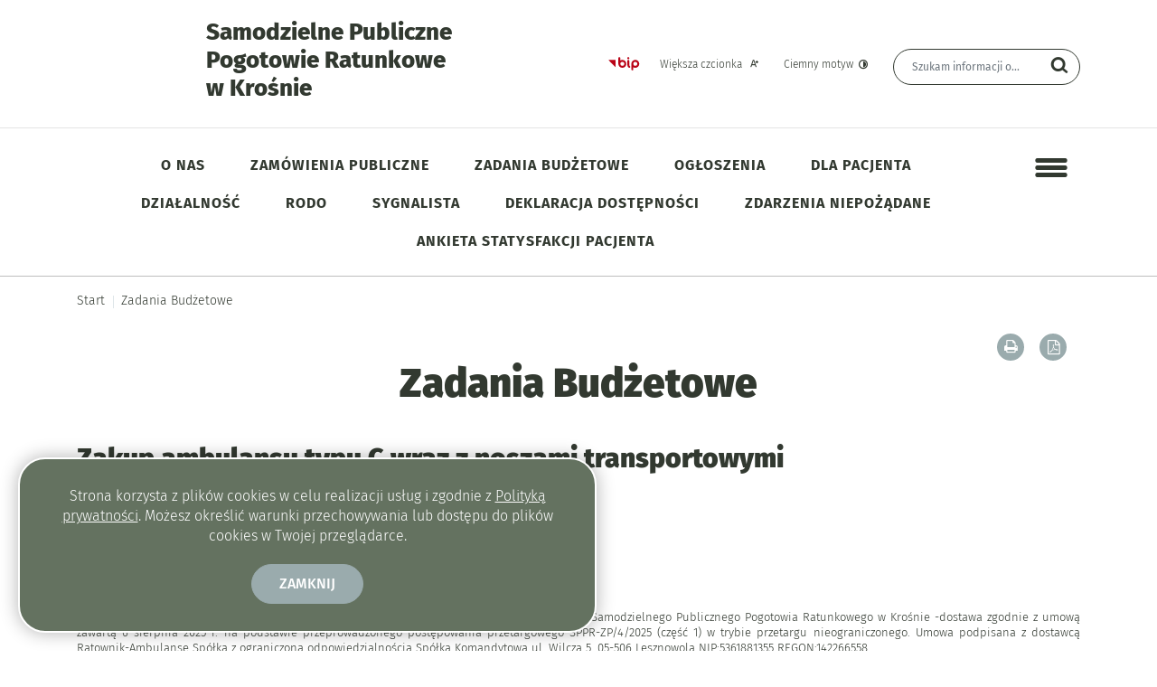

--- FILE ---
content_type: text/html; charset=utf-8
request_url: https://999krosno.pl/index.php?c=page&id=81&v=1709031010
body_size: 13547
content:
<!DOCTYPE html>
<html lang="pl">
<!--[if lte IE 8]>
<script>
    window.location = "https://999krosno.pl/template_24/ie8.php";
</script>
<![endif]-->
<head>
<title>Zadania Budżetowe - Pogotowie Ratunkowe Krosno</title>
<meta name="description" content="Pogotowie Ratunkowe w Krośnie" />
<meta name="author" content="Widzialni CMS" />
<meta name="revisit-after" content="3 days" />
<meta name="robots" content="all" />
<meta name="robots" content="index, follow" />
<meta charset="UTF-8" />
<meta name="viewport" content="width=device-width, initial-scale=1, user-scalable=yes">
  <meta property="og:url" content="https://999krosno.pl/index.php?c=page&id=81&v=1768372949" />
  <meta property="og:type" content="article" />
  <meta property="og:title" content="Zadania Budżetowe - Samodzielne Publiczne Pogotowie Ratunkowe w Krośnie" />
  <meta property="og:description" content="" />
    

<script src="https://999krosno.pl/template_24/js/vendor/jquery.min.js"></script>
<script src="https://999krosno.pl/template_24/js/vendor/jquery.easing.min.js"></script>
<script src="https://999krosno.pl/template_24/js/vendor/jquery.mousewheel.js"></script>
<script src="https://999krosno.pl/template_24/js/vendor/jquery.fancybox.js"></script>
<script src="https://999krosno.pl/template_24/js/vendor/bootstrap.min.js"></script>
<script src="https://999krosno.pl/template_24/js/vendor/bootstrap-submenu.js"></script>
<script src="https://999krosno.pl/template_24/js/vendor/owl.carousel.min.js"></script>
<script src="https://999krosno.pl/template_24/js/vendor/what-input.min.js"></script>

	<script src="https://999krosno.pl/template_24/js/core.js"></script>
		<script src="https://999krosno.pl/template_24/js/addition.js"></script>
		<link rel="stylesheet" type="text/css" href="https://999krosno.pl/template_24/css/style.css"/>
		<link rel="stylesheet" type="text/css" href="https://999krosno.pl/template_24/css/socials.css"/>
		<link rel="stylesheet" type="text/css" href="https://999krosno.pl/template_24/css/addition.css"/>
	<link rel="stylesheet" type="text/css" href="https://999krosno.pl/template_24/css/socials.css"/>

<link rel="apple-touch-icon" sizes="57x57" href="https://999krosno.pl/template_24/images/favicon/apple-icon-57x57.png">
<link rel="apple-touch-icon" sizes="60x60" href="https://999krosno.pl/template_24/images/favicon/apple-icon-60x60.png">
<link rel="apple-touch-icon" sizes="72x72" href="https://999krosno.pl/template_24/images/favicon/apple-icon-72x72.png">
<link rel="apple-touch-icon" sizes="76x76" href="https://999krosno.pl/template_24/images/favicon/apple-icon-76x76.png">
<link rel="apple-touch-icon" sizes="114x114" href="https://999krosno.pl/template_24/images/favicon/apple-icon-114x114.png">
<link rel="apple-touch-icon" sizes="120x120" href="https://999krosno.pl/template_24/images/favicon/apple-icon-120x120.png">
<link rel="apple-touch-icon" sizes="144x144" href="https://999krosno.pl/template_24/images/favicon/apple-icon-144x144.png">
<link rel="apple-touch-icon" sizes="152x152" href="https://999krosno.pl/template_24/images/favicon/apple-icon-152x152.png">
<link rel="apple-touch-icon" sizes="180x180" href="https://999krosno.pl/template_24/images/favicon/apple-icon-180x180.png">
<link rel="icon" type="image/png" sizes="192x192"  href="https://999krosno.pl/template_24/images/favicon/android-icon-192x192.png">
<link rel="icon" type="image/png" sizes="32x32" href="https://999krosno.pl/template_24/images/favicon/favicon-32x32.png">
<link rel="icon" type="image/png" sizes="96x96" href="https://999krosno.pl/template_24/images/favicon/favicon-96x96.png">
<link rel="icon" type="image/png" sizes="16x16" href="https://999krosno.pl/template_24/images/favicon/favicon-16x16.png">
<link rel="manifest" href="https://999krosno.pl/template_24/images/favicon/manifest.json">
<meta name="msapplication-TileColor" content="#ffffff">
<meta name="msapplication-TileImage" content="https://999krosno.pl/template_24/images/favicon/ms-icon-144x144.png">
<meta name="theme-color" content="#ffffff">

<script>
  var texts = {
			prevSlide: 'Poprzedni slajd',
			nextSlide: 'Następny slajd',
			newer: 'newer',
			older: 'older',		
			articles: 'Artykuły',	
			showSlide: 'Pokaż slajd',        
			searchQuery: 'Szukam informacji o...',
			image: 'Obraz',
			enlargeImage: 'Powiększ obraz',
			closeGallery: 'Zamknij powiększenie',
			prevGallery: 'Poprzedni obraz',
			nextGallery: 'Następny obraz',
			expand: 'rozwiń',
			collapse: 'zwiń',
			pause: 'Wstrzymaj',
			play: 'Wznów',	
			paginationText: 'Slajd numer ',	
			errorIncorrectEmail: 'Nieprawidłowy adres e-mail',
			errorFirstname: 'Wpisz swoje imię',
			errorLastname: 'Wpisz swoje nazwisko',		
			errorFirstLastname: 'Wpisz imię i nazwisko',	
			errorCaptcha: 'Wpisz wynik działania',
			errorContent: 'Wpisz treść pytania',
			errorAgree: 'Musisz wyrazić zgodę na przetwarzanie danych osobowych',
			searchQuery: 'Szukam informacji o...',
			siteMap: 'Mapa strony',
		},
		settings = {
			overlayColor: '#fff',
			pathTemplate: 'https://999krosno.pl/template_24',
			showPopup: 0,
    	popupWidth: 640,
    	popupHeight: 0,
    	popupBackground: '',
			search: 0,		
			templateDir: 'template_24',					
		}
</script>
	</head>
<body class="page-page"><ul class="skip-links list-unstyled">
  <li><a href="#main-menu" class="inner">Przejdź do menu głównego</a></li>
  <li><a href="#content-main" class="inner">Przejdź do treści</a></li>
  <li><a href="#search-input" class="inner">Przejdź do wyszukiwarki</a></li>
  <li><a href="mapa-strony">Mapa strony</a></li>
</ul><div class="cookies-msg-wrapper">
	<div class="cookies-msg">
		<p>Strona korzysta z plików <span lang="en">cookies</span> w celu realizacji usług i zgodnie z <a href="">Polityką prywatności</a>. Możesz określić warunki przechowywania lub dostępu do plików <span lang="en">cookies</span> w Twojej przeglądarce. <span class="cookie-close-wrapper"><a href="#" class="cookie-close">Zamknij</span></a></p>
	</div>
</div>
<div class="main-page" tabindex="-1">
	<div class="courtain"></div>
	<div class="top-wrapper">
		<div class="header-wrapper">
		<header class="header">
	<section class="search-section">
		<div class="container">
			<div class="row h-100">
				<div class="col-sm-12 col-md-6">
					<div class="row h-100">
						<div class="col-12 col-sm-3 my-auto">
							<div class="pagename-logo"><a href="strona-glowna" title="Strona główna"><p><img src="https://999krosno.pl/container/logo-sppr/Logo-Pogotowie-Ratunkowe.png" alt="" /></p></a></div>
						</div>
						<div class=" col-12 col-sm-8 my-auto">
							<h1>Samodzielne Publiczne Pogotowie Ratunkowe<span class="br"></span> w Krośnie<span class="sr-only"> - Zadania Budżetowe</span></h1>
						</div>
					</div>
				</div>
				<div class="col-sm-12 col-md-6 my-auto">
					<div class="row">
						<section class="col-sm-12 col-md-7 tools-section">
							<div class="tools-wrapper text-right">
								<ul class="list-inline">
														
											<li class="list-inline-item bip-wrapper">
												<a href="https://999krosno.bip.gov.pl/home/index" target="_blank">
													<svg xmlns="http://www.w3.org/2000/svg" width="47.938" height="20.5" viewBox="0 0 49 20.5">
  <path d="M515.632,18.257L526.8,29.6V18.257h-11.17Zm41.78-.007a6.144,6.144,0,0,0-6.139,6.137V32.96a1.5,1.5,0,1,0,3,0V29.635a6.065,6.065,0,0,0,3.141.893,6.139,6.139,0,0,0,0-12.278m0,9.278a3.14,3.14,0,1,1,3.141-3.141,3.143,3.143,0,0,1-3.141,3.141m-20.1-9.271a6.078,6.078,0,0,0-3.142.893V15.456a1.5,1.5,0,0,0-3,0V24.4s0,0.006,0,.01a6.139,6.139,0,1,0,6.137-6.15m0,9.28a3.14,3.14,0,1,1,3.141-3.14,3.145,3.145,0,0,1-3.141,3.14m11.538,0.152c-0.2-.1-0.815-0.411-0.815-2.794V19.768a1.5,1.5,0,1,0-3,0v5.127c0,1.816.255,4.36,2.463,5.475a1.5,1.5,0,0,0,1.349-2.681m-2.313-10.428a1.65,1.65,0,1,0-1.649-1.647,1.648,1.648,0,0,0,1.649,1.647" transform="translate(-515.625 -13.969)"/>
</svg>													<span class="sr-only">Strona główna - Biuletyn Informacji Publicznej</span>
												</a>
											</li>
																			
									<li class="list-inline-item font-default">
										<a href="czcionka,1">
											<span>Większa czcionka</span>							
											<i class="icon-font-bigger-1 icon" aria-hidden="true"></i>
										</a>
									</li>
																		<li class="list-inline-item contrast-link">
										<a href="kontrast,1">
											<span>Ciemny motyw</span>
											<i class="icon-contrast icon" aria-hidden="true"></i>
										</a>
									</li>
								</ul>
							</div>		
						</section>

						<div class="col-sm-12 col-md-5 search-wrapper">
							<form method="GET" action="index.php" class="top-search-form" role="search">
								<h2 class="sr-only">Wyszukiwarka</h2>
								<input type="hidden" name="c" value="search" />
								<label for="search-input" class="sr-only">Wyszukiwana fraza</label>
								<input type="text" id="search-input" class="search-input form-control" placeholder="Szukam informacji o..." name="kword" size="24" value="" />
								<button type="submit" name="search" class="search-btn">
									<i class="icon-search icon" aria-hidden="true"></i>
									<span class="sr-only">Szukaj</span>
								</button>
							</form>			
						</div>
					</div>
				</div>				
			</div>
		</div>
	</section>
</header>	<section class="menu-top-wrapper">
		<div class="container">
			<div class="row menu-top">
									<div class="col-12 col-lg-11" id="main-menu">
						<nav class="navbar navbar-expand-lg  main-menu" tabindex="-1">
							<div class="navbar-header">
								<h2 class="sr-only">Menu główne</h2>
								<button class="navbar-toggler collapsed" aria-controls="navbar-top" aria-expanded="false" data-target="#navbar-top" data-toggle="collapse" type="button">
									<i class="icon-menu icon-top icon" aria-hidden="true"></i>
									<i class="icon-menu icon-middle icon" aria-hidden="true"></i>
									<i class="icon-menu icon-bottom icon" aria-hidden="true"></i>
									<span class="menu-name">Menu główne</span>
								</button>
							</div>
							<div id="navbar-top" class="collapse navbar-collapse">
								<ul class="mg_menu colMenu menus dropdown-0 " id="mg"><li class="dropdown dropdown-submenu first"><a href="index.php?c=page&amp;id=1" class=" dropdown-toggle toggle-1"  data-toggle="dropdown" data-submenu="" aria-haspopup="true" aria-expanded="false"><span class="title-wrapper"><span class="title">O nas</span></span><span class="caret-wrapper"><i class="icon-angle-down icon" aria-hidden="true"></i></span></a><ul class="mg_menu menus dropdown-menu dropdown-1 " aria-expanded="false"><li class="first"><a href="index.php?c=page&amp;id=11" class="" ><span class="caret-wrapper" aria-hidden="true"><i class="icon-angle-down icon" aria-hidden="true"></i></span><span class="title-wrapper"><span class="title">Historia</span></span></a></li><li class=""><a href="p,68,informacje-o-jednostce" class="" ><span class="caret-wrapper" aria-hidden="true"><i class="icon-angle-down icon" aria-hidden="true"></i></span><span class="title-wrapper"><span class="title">Informacje o jednostce</span></span></a></li><li class=""><a href="p,79,dokumenty-finansowe" class="" ><span class="caret-wrapper" aria-hidden="true"><i class="icon-angle-down icon" aria-hidden="true"></i></span><span class="title-wrapper"><span class="title">Dokumenty finansowe</span></span></a></li><li class=""><a href="p,12,struktura" class="" ><span class="caret-wrapper" aria-hidden="true"><i class="icon-angle-down icon" aria-hidden="true"></i></span><span class="title-wrapper"><span class="title">Struktura</span></span></a></li></ul></li><li class="dropdown dropdown-submenu "><a href="p,2,zamowienia-publiczne" class=" dropdown-toggle toggle-1"  data-toggle="dropdown" data-submenu="" aria-haspopup="true" aria-expanded="false"><span class="title-wrapper"><span class="title">Zamówienia Publiczne</span></span><span class="caret-wrapper"><i class="icon-angle-down icon" aria-hidden="true"></i></span></a><ul class="mg_menu menus dropdown-menu dropdown-1 " aria-expanded="false"><li class="first"><a href="p,62,plan-zamowien" class="" ><span class="caret-wrapper" aria-hidden="true"><i class="icon-angle-down icon" aria-hidden="true"></i></span><span class="title-wrapper"><span class="title">Plan zamówień</span></span></a></li><li class=""><a href="p,63,zamowienia-aktualne" class="" ><span class="caret-wrapper" aria-hidden="true"><i class="icon-angle-down icon" aria-hidden="true"></i></span><span class="title-wrapper"><span class="title">Zamówienia aktualne</span></span></a></li><li class=""><a href="p,64,zamowienia-zakonczone" class="" ><span class="caret-wrapper" aria-hidden="true"><i class="icon-angle-down icon" aria-hidden="true"></i></span><span class="title-wrapper"><span class="title">Zamówienia zakończone</span></span></a></li></ul></li><li class="last"><a href="p,81,zadania-budzetowe" class="selected" ><span class="title-wrapper"><span class="title">Zadania Budżetowe</span></span></a></li><li class="dropdown dropdown-submenu "><a href="p,3,ogloszenia" class=" dropdown-toggle toggle-1"  data-toggle="dropdown" data-submenu="" aria-haspopup="true" aria-expanded="false"><span class="title-wrapper"><span class="title">Ogłoszenia</span></span><span class="caret-wrapper"><i class="icon-angle-down icon" aria-hidden="true"></i></span></a><ul class="mg_menu menus dropdown-menu dropdown-1 " aria-expanded="false"><li class="first"><a href="p,65,ogloszenia-aktualne" class="" ><span class="caret-wrapper" aria-hidden="true"><i class="icon-angle-down icon" aria-hidden="true"></i></span><span class="title-wrapper"><span class="title">Ogłoszenia aktualne</span></span></a></li><li class=""><a href="p,66,ogloszenia-archiwalne" class="" ><span class="caret-wrapper" aria-hidden="true"><i class="icon-angle-down icon" aria-hidden="true"></i></span><span class="title-wrapper"><span class="title">Ogłoszenia archiwalne</span></span></a></li><li class=""><a href="p,100,oferty-pracy" class="" ><span class="caret-wrapper" aria-hidden="true"><i class="icon-angle-down icon" aria-hidden="true"></i></span><span class="title-wrapper"><span class="title">Oferty pracy</span></span></a></li></ul></li><li class="dropdown dropdown-submenu "><a href="p,4,dla-pacjenta" class=" dropdown-toggle toggle-1"  data-toggle="dropdown" data-submenu="" aria-haspopup="true" aria-expanded="false"><span class="title-wrapper"><span class="title">Dla Pacjenta</span></span><span class="caret-wrapper"><i class="icon-angle-down icon" aria-hidden="true"></i></span></a><ul class="mg_menu menus dropdown-menu dropdown-1 " aria-expanded="false"><li class="first"><a href="p,85,dzialalnosc" class="" ><span class="caret-wrapper" aria-hidden="true"><i class="icon-angle-down icon" aria-hidden="true"></i></span><span class="title-wrapper"><span class="title">Działalność</span></span></a></li><li class=""><a href="p,84,dzalalnosc" class="" ><span class="caret-wrapper" aria-hidden="true"><i class="icon-angle-down icon" aria-hidden="true"></i></span><span class="title-wrapper"><span class="title">DZAŁALNOŚĆ</span></span></a></li><li class=""><a href="p,86,dokumentacja-medyczna" class="" ><span class="caret-wrapper" aria-hidden="true"><i class="icon-angle-down icon" aria-hidden="true"></i></span><span class="title-wrapper"><span class="title">Dokumentacja medyczna</span></span></a></li><li class=""><a href="p,87,oplata-za-udostepnienie-dok-medycznej" class="" ><span class="caret-wrapper" aria-hidden="true"><i class="icon-angle-down icon" aria-hidden="true"></i></span><span class="title-wrapper"><span class="title">Opłata za udostępnienie dok. medycznej</span></span></a></li><li class=""><a href="p,88,oplaty-za-uslugi-medyczne-odplatne" class="" ><span class="caret-wrapper" aria-hidden="true"><i class="icon-angle-down icon" aria-hidden="true"></i></span><span class="title-wrapper"><span class="title">Opłaty za usługi medyczne odpłatne</span></span></a></li><li class=""><a href="p,93,biuro-rzecznika-praw-pacjenta-infolinia" class="" ><span class="caret-wrapper" aria-hidden="true"><i class="icon-angle-down icon" aria-hidden="true"></i></span><span class="title-wrapper"><span class="title">Biuro Rzecznika Praw Pacjenta - infolinia</span></span></a></li><li class=""><a href="p,94,nfz-skargi-i-wnioski" class="" ><span class="caret-wrapper" aria-hidden="true"><i class="icon-angle-down icon" aria-hidden="true"></i></span><span class="title-wrapper"><span class="title">NFZ - skargi i wnioski</span></span></a></li><li class=""><a href="p,95,prawa-pacjenta" class="" ><span class="caret-wrapper" aria-hidden="true"><i class="icon-angle-down icon" aria-hidden="true"></i></span><span class="title-wrapper"><span class="title">Prawa pacjenta</span></span></a></li><li class=""><a href="p,96,tryb-skladania-skarg-i-wnioskow" class="" ><span class="caret-wrapper" aria-hidden="true"><i class="icon-angle-down icon" aria-hidden="true"></i></span><span class="title-wrapper"><span class="title">Tryb składania skarg i wniosków </span></span></a></li><li class=""><a href="p,101,standardy-ochrony-maloletnich-wersja-skrocona-przeznaczona-dla-maloletnich" class="" ><span class="caret-wrapper" aria-hidden="true"><i class="icon-angle-down icon" aria-hidden="true"></i></span><span class="title-wrapper"><span class="title">Standardy ochrony małoletnich - wersja skrócona przeznaczona dla małoletnich</span></span></a></li><li class=""><a href="p,89,udogodnienia-dla-osob-niepelnosprawnych" class="" ><span class="caret-wrapper" aria-hidden="true"><i class="icon-angle-down icon" aria-hidden="true"></i></span><span class="title-wrapper"><span class="title">Udogodnienia dla osób niepełnosprawnych</span></span></a></li><li class=""><a href="p,90,swiadczenia-nisoz" class="" ><span class="caret-wrapper" aria-hidden="true"><i class="icon-angle-down icon" aria-hidden="true"></i></span><span class="title-wrapper"><span class="title">Świadczenia NiŚOZ</span></span></a></li><li class=""><a href="p,92,numery-telefonow-alarmowych" class="" ><span class="caret-wrapper" aria-hidden="true"><i class="icon-angle-down icon" aria-hidden="true"></i></span><span class="title-wrapper"><span class="title">Numery telefonów alarmowych</span></span></a></li><li class=""><a href="p,105,ankieta-badania-pacjenta-i-o-swiadczeniach-zdrowotnych" class="" ><span class="caret-wrapper" aria-hidden="true"><i class="icon-angle-down icon" aria-hidden="true"></i></span><span class="title-wrapper"><span class="title">Ankieta badania Pacjenta  / i - o świadczeniach zdrowotnych</span></span></a></li></ul></li><li class="dropdown dropdown-submenu "><a href="p,10,dzialalnosc" class=" dropdown-toggle toggle-1"  data-toggle="dropdown" data-submenu="" aria-haspopup="true" aria-expanded="false"><span class="title-wrapper"><span class="title">Działalność</span></span><span class="caret-wrapper"><i class="icon-angle-down icon" aria-hidden="true"></i></span></a><ul class="mg_menu menus dropdown-menu dropdown-1 " aria-expanded="false"><li class="first"><a href="p,97,transport-sanitarny" class="" ><span class="caret-wrapper" aria-hidden="true"><i class="icon-angle-down icon" aria-hidden="true"></i></span><span class="title-wrapper"><span class="title">Transport sanitarny</span></span></a></li><li class=""><a href="p,98,zabezpieczenie-medyczne-imprez" class="" ><span class="caret-wrapper" aria-hidden="true"><i class="icon-angle-down icon" aria-hidden="true"></i></span><span class="title-wrapper"><span class="title">Zabezpieczenie medyczne imprez</span></span></a></li><li class=""><a href="p,99,opinie-dot-imprez-masowych" class="" ><span class="caret-wrapper" aria-hidden="true"><i class="icon-angle-down icon" aria-hidden="true"></i></span><span class="title-wrapper"><span class="title">Opinie dot. imprez masowych</span></span></a></li><li class=""><a href="p,91,ratownictwo-medyczne" class="" ><span class="caret-wrapper" aria-hidden="true"><i class="icon-angle-down icon" aria-hidden="true"></i></span><span class="title-wrapper"><span class="title">Ratownictwo medyczne</span></span></a></li></ul></li><li class=""><a href="p,69,rodo" class="" ><span class="title-wrapper"><span class="title">RODO</span></span></a></li><li class=""><a href="p,102,sygnalista" class="" ><span class="title-wrapper"><span class="title">Sygnalista</span></span></a></li><li class=""><a href="p,82,deklaracja-dostepnosci" class="" ><span class="title-wrapper"><span class="title">Deklaracja dostępności</span></span></a></li><li class=""><a href="p,104,zdarzenia-niepozadane" class="" ><span class="title-wrapper"><span class="title">Zdarzenia niepożądane</span></span></a></li><li class=""><a href="p,106,ankieta-statysfakcji-pacjenta" class="" ><span class="title-wrapper"><span class="title">Ankieta statysfakcji pacjenta</span></span></a></li></ul>							</div>
						</nav>
					</div>
													<div class="col-12 col-lg-1" id="additional-menu">
						<div class="menu-open-wrapper">
							<button class="navbar-toggler collapsed btn-menu-open" aria-expanded="false">
								<i class="icon-menu icon-top icon" aria-hidden="true"></i>
								<i class="icon-menu icon-middle icon" aria-hidden="true"></i>
								<i class="icon-menu icon-bottom icon" aria-hidden="true"></i>
								<span class="menu-name">Menu dodatkowe</span>
							</button>
						</div>
					</div>
							</div>
		</div>
	</section>


			<div class="menu-wrapper" tabindex="-1" aria-hidden="true">
			<div class="text-right close-wrapper">
				<button class="btn-menu-close">
					<span class="icon-close icon" aria-hidden="true"></span>
					<span class="title">Zamknij</span>
					<span class="sr-only">Menu</span>
				</button>
			</div>
			<nav class="navbar main-menu">
				<h2 class="sr-only">Menu dodatkowe</h2>
				<ul class="md_menu colMenu menus dropdown-0 " id="md"><li class="first"><a href="p,80,podziekowania" class="" ><span class="title-wrapper"><span class="title">Podziękowania</span></span></a></li><li class=""><a href="p,72,dzien-ratownictwa-medycznego-2015" class="" ><span class="title-wrapper"><span class="title">Dzień Ratownictwa Medycznego 2015</span></span></a></li><li class=""><a href="p,71,rysunki-naszych-najmlodszych-gosci" class="" ><span class="title-wrapper"><span class="title">Rysunki naszych najmłodszych gości.</span></span></a></li><li class=""><a href="p,74,wycieczka-do-budapesztu-2017" class="" ><span class="title-wrapper"><span class="title">Wycieczka do Budapesztu 2017</span></span></a></li><li class=""><a href="p,77,mistrzostwa-ratownictwa-medycznego-2017" class="" ><span class="title-wrapper"><span class="title">Mistrzostwa Ratownictwa Medycznego 2017</span></span></a></li><li class=""><a href="p,78,wycieczka-do-pragi-2018" class="" ><span class="title-wrapper"><span class="title">Wycieczka do Pragi 2018</span></span></a></li><li class=""><a href="p,75,galeria-radiolacznosci-sppr" class="" ><span class="title-wrapper"><span class="title">Galeria Radiołączności SPPR</span></span></a></li><li class=""><a href="p,76,festiwal-nauki-i-techniki-w-mechaniku" class="" ><span class="title-wrapper"><span class="title">Festiwal Nauki i Techniki w &quot;Mechaniku&quot;</span></span></a></li></ul>			</nav>
		</div>
			</div>
		
		<div class="path ">
  <div class="container">
    <div class="row">			
      <nav class="col" aria-label="Jesteś tutaj">
        <ol class="list-inline">
          <li class="list-inline-item"><a href="index.php">Start</a></li><li class="list-inline-item"><a href="p,81,zadania-budzetowe">Zadania Budżetowe</a></li>        </ol>
      </nav>			
    </div>
  </div>
</div>			<div class="container content-wrapper">
								<div class="row">			
					<div class="col">
						<main class="content-main skip-main" tabindex="-1" id="content-main">
							<h2>Zadania Budżetowe</h2>

  <div class="printers-wrapper">
    <ul class="list-inline">
      <li class="list-inline-item"><a href="/index.php?c=page&amp;id=81&amp;print=1" target="_blank"><i class="icon-print-1 icon" aria-hidden="true"></i><span class="sr-only">Drukuj zawartość bieżącej strony</span></a></li>
      <li class="list-inline-item"><a href="/index.php?c=page&amp;id=81&amp;pdf=1" target="_blank"><i class="icon-file-pdf-1 icon" aria-hidden="true"></i><span class="sr-only">Zapisz tekst bieżącej strony do PDF</span></a></li>
    </ul>
  </div>


    <section class="article-wrapper">
      <h3 class="sr-only">Artykuły</h3>
      <ul class="list-unstyled">
                  <li>
            <article class="article no-photo">
                                          <div class="row eq-height">
                                <div class="col-sm-12 lead-text no-photo">
                  <h4 class=" no-photo">
                    <a href="index.php?c=article&amp;id=240" >
                      <span class="title">Zakup ambulansu typu C wraz z noszami transportowymi</span>
                                          </a>
                    <span class="line-separator" aria-hidden="true">
                    </span>
                  </h4>
                                      <p class="article-date">
                      <span class="title">14 <span class="dateMonth date-month">października</span> <span class="date-year">2025</span></span>
                    </p>
                                    <div class="lead-main-text main-text">
                    <p><img src="https://999krosno.pl/container/./Dotacja-1760695986.jpg" alt="" /></p>
<p><img style="display: block; margin-left: auto; margin-right: auto;" src="https://999krosno.pl/container/./Jaslo-1760696240.jpg" alt="" /></p>
<p><img src="https://999krosno.pl/container/./Dotacja-1-1760696107.jpg" alt="" /></p>
<p style="line-height: 100%; margin-bottom: 0cm;" align="justify"><span style="font-size: small;">Zakup ambulansu wraz z noszami dla potrzeb Zespołu Państwowego Ratownictwa Medycznego Samodzielnego Publicznego Pogotowia Ratunkowego w Krośnie -dostawa zgodnie z umową zawartą 6 sierpnia 2025 r. na podstawie przeprowadzonego postępowania przetargowego SPPR-ZP/4/2025 (część 1) w trybie przetargu nieograniczonego. Umowa podpisana z dostawcą Ratownik-Ambulanse Spółka z ograniczoną odpowiedzialnością Spółka Komandytowa ul. Wilcza 5, 05-506 Lesznowola NIP:5361881355 REGON:142266558.</span></p>
<p style="line-height: 100%; margin-bottom: 0cm;" align="justify"> </p>
<p style="line-height: 100%; margin-bottom: 0cm;" align="justify"><span style="font-size: small;">Źródła finansowania:</span></p>
<ul>
<li>
<p style="line-height: 100%; margin-bottom: 0cm;" align="justify"><span style="font-size: small;">dotacja z budżetu Wojewody Podkarpackiego przyznanej Powiatowi Krośnieńskiemu zgodnie z decyzją Wojewody Podkarpackiego z dnia 23 września 2025 r. znak 85/18.3122.2.225.2025.ZW oraz Uchwałą nr 242/2025 Zarządu Powiatu Krośnieńskiego z dnia 25 września 2025 r. w sprawie zmiany Uchwały Budżetowej na 2025 r. pn. zadanie „Dofinansowanie zakupu ambulansu wraz z noszami dla potrzeb Zespołu Państwowego Ratownictwa Medycznego Samodzielnego Publicznego Pogotowia Ratunkowego w Krośnie” na podstawie zawartej umowy z Powiatem Krośnieńskim Nr I.183-SP/2025 w dniu 26 września 2025 r. w kwocie 150 000,00 zł,</span></p>
</li>
<li>
<p style="line-height: 100%; margin-bottom: 0cm;" align="justify"><span style="font-size: small;">dotacja z budżetu Powiatu Krośnieńskiego zgodnie z Uchwałą XVI/116/2025 Rady Powiatu Krośnieńskiego z dnia 21 sierpnia 2025 r. w sprawie zmiany Uchwały budżetowej na 2025 r. i Uchwały nr 226/2025 Zarządu Powiatu Krośnieńskiego z dnia 21 sierpnia 2025 r. w sprawie określenia szczegółowego planu dochodów i wydatków pn. zadanie „Dofinansowanie ze środków własnych powiatu zakupu ambulansu wraz z noszami dla potrzeb Zespołu Państwowego Ratownictwa Medycznego SPPR w Krośnie” na podstawie zawartej umowy z Powiatem Krośnieńskim Nr I.172-SP/2025 w dniu 3 września 2025 r. w kwocie 100 000,00 zł,</span></p>
</li>
<li>
<p style="line-height: 100%; margin-bottom: 0cm;" align="justify"><span style="font-size: small;">dotacja z budżetu Powiatu Jasielskiego zgodnie z Uchwałą Nr XIII/145/2025 Rady Powiatu w Jaśle z dnia 17 marca 2025 r. w sprawie zmiany uchwały budżetowej Powiatu Jasielskiego na 2025 r. oraz Uchwały Nr XIII/136/2025 Rady Powiatu w Jaśle z dnia 17 marca 2025 r. w sprawie udzielenia dotacji celowej Samodzielnemu Publicznemu Pogotowiu Ratunkowemu w Krośnie pn. zadanie „Dofinansowanie zakupu ambulansu sanitarnego wraz z noszami dla Zespołu Państwowego Ratownictwa Medycznego SPPR w Krośnie stacjonującego na terenie Powiatu Jasielskiego” na podstawie zawartej umowy z Powiatem Jasielskim Umowa o udzielenie dotacji w dniu 24 marca 2025 r. w kwocie 50 000,00 zł,</span></p>
</li>
<li>
<p style="line-height: 100%; margin-bottom: 0cm;" align="justify"><span style="font-size: small;">dotacja z budżetu Miasta Jasła zgodnie z Uchwałą Nr XIX/207/2025 Rady Miasta Jasła z dnia 14 lipca 2025 r. w sprawie udzielenia dotacji Samodzielnemu Publicznemu Pogotowiu Ratunkowemu w Krośnie pn. zadanie „Dofinansowanie zakupu ambulansu wraz z noszami dla Zespołu Państwowego Ratownictwa Medycznego Samodzielnego Publicznego Pogotowia Ratunkowego w Krośnie -Podstacja Jasło” na podstawie zawartej umowy z Miastem Jasło Nr WP.8030.2.2025 w dniu 21 lipca 2025 r. w kwocie 50 000,00 zł, płatność w kwocie 50 000,00 zł z dotacji celowej Miasta Jasła,</span></p>
</li>
<li>
<p style="line-height: 100%; margin-bottom: 0cm;" align="justify"><span style="font-size: small;">dotacja z budżetu Gminy Jasło zgodnie z Uchwałą XVII/175/2025 z dnia 22 maja 2025 r. w sprawie udzielenia dotacji celowej Samodzielnemu Publicznemu Pogotowiu Ratunkowemu w Krośnie pn. zadanie „Dofinansowanie kosztów zakupu ambulansu wraz z wyposażeniem dla potrzeb Zespołu Państwowego Ratownictwa Medycznego Samodzielnego Publicznego Pogotowia Ratunkowego w Krośnie” na podstawie zawartej umowy z Gminą Jasło Nr USC.8023.1.2025 w dniu 5 czerwca 2025 r. w kwocie 24 093,00 zł,</span></p>
</li>
<li>
<p style="line-height: 100%; margin-bottom: 0cm;" align="justify"><span style="font-size: small;">dotacja z budżetu Gminy Brzyska zgodnie z Uchwałą Nr X/72/2025 z dnia 18 marca 2025 r. w sprawie zmian do budżetu gminy na 2025 r. pn. zadanie „Dofinansowanie kosztów zakupu ambulansu wraz z wyposażeniem dla potrzeb Zespołu Państwowego Ratownictwa Medycznego Samodzielnego Publicznego Pogotowia Ratunkowego w Krośnie” na podstawie zawartej umowy z Gminą Brzyska Nr 83/2025 w dniu 31 marca 2025 r. w kwocie 20 000,00 zł,</span></p>
</li>
<li>
<p style="line-height: 100%; margin-bottom: 0cm;" align="justify"><span style="font-size: small;">dotacja z budżetu Gminy Dębowiec zgodnie z Uchwałą Rady Gminy Dębowiec nr XVI/102/2025 z dnia 21 maja 2025 r. zmieniającej Uchwałę budżetową na 2025 rok Gminy Dębowiec pn. zadanie „Dofinansowanie kosztów zakupu ambulansu wraz z noszami dla potrzeb Zespołu Państwowego Ratownictwa Medycznego Samodzielnego Publicznego Pogotowia Ratunkowego w Krośnie” na podstawie zawartej umowy Nr USC.2151.18.2025 w dniu 22 maja 2025 r. w kwocie 15 000,00 zł,</span></p>
</li>
<li>
<p style="line-height: 100%; margin-bottom: 0cm;" align="justify"><span style="font-size: small;">dotacja z budżetu Gminy Kołaczyce zgodnie z Uchwałą Rady Miejskiej w Kołaczycach Nr XVI/89/2025 z dnia 30 kwietnia 2025 r. w sprawie udzielenia dotacji celowej Samodzielnemu Publicznemu Pogotowiu Ratunkowemu w Krośnie pn. zadanie „Dofinansowanie kosztów zakupu ambulansu dla Samodzielnego Publicznego Pogotowia Ratunkowego w Krośnie” na podstawie zawartej umowy Nr OŚS.8031.3.2025 w dniu 14 lipca 2025 r. w kwocie 13 000,00 zł,</span></p>
</li>
<li>
<p style="line-height: 100%; margin-bottom: 0cm;" align="justify"><span style="font-size: small;">dotacja z budżetu Gminy Krempna zgodnie z Uchwałą Rady Gminy XII/101/2025 z dnia 29 kwietnia 2025 r. w sprawie udzielenia dotacji celowej Samodzielnemu Publicznemu Pogotowiu Ratunkowemu w Krośnie pn. zadanie „Dofinansowanie kosztów zakupu ambulansu dla potrzeb Zespołu Ratownictwa Medycznego Samodzielnego Publicznego Pogotowia Ratunkowego w Krośnie stacjonującego na terenie Powiatu Jasielskiego” na podstawie zawartej umowy Nr BF.032.28.2025 w dniu 05 maj 2025 r. w kwocie 2 700,00 zł,</span></p>
</li>
<li>
<p style="line-height: 100%; margin-bottom: 0cm;" align="justify"><span style="font-size: small;">dotacja z budżetu Gminy Nowy Żmigród zgodnie z Uchwałą Rady Gminy XX/108/2025 z dnia 25 lipca 2025 r. w sprawie udzielenia dotacji celowej Samodzielnemu Publicznemu Pogotowiu Ratunkowemu w Krośnie pn. zadanie „Zakup ambulansu wraz z noszami dla potrzeb Zespołu Państwowego ratownictwa Medycznego Samodzielnego Publicznego Pogotowia Ratunkowego w Krośnie stacjonującego na terenie Powiatu Jasielskiego” na podstawie zawartej umowy o udzielenie dotacji w dniu 05 sierpnia 2025 r. w kwocie 13 500,00 zł,</span></p>
</li>
<li>
<p style="line-height: 100%; margin-bottom: 0cm;" align="justify"><span style="font-size: small;">dotacja z budżetu Gminy Osiek Jasielski zgodnie z Uchwałą Rady Gminy Osiek Jasielski Nr XVII/115/2025 z dnia 16 kwietnia 2025 w sprawie zmiany uchwały Nr XIII/86/2024 Rady Gminy Osiek Jasielski z dnia 30 grudnia 2024 r. w sprawie budżetu Gminy Osiek Jasielski na rok 2025, pn. zadanie „Dofinansowanie kosztów zakupu ambulansu wraz z wyposażeniem dla potrzeb Zespołu Państwowego Ratownictwa Medycznego Samodzielnego Publicznego Pogotowia Ratunkowego w Krośnie” na podstawie zawartej umowy o udzielenie dotacji celowej w dniu 25 kwietnia 2025 r. w kwocie 7 926,00 zł,</span></p>
</li>
<li>
<p style="line-height: 100%; margin-bottom: 0cm;" align="justify"><span style="font-size: small;">dotacja z budżetu Gminy Skołyszyn zgodnie z Uchwałą Nr XVII/168/25 Rady Gminy Skołyszyn z dnia 8 maja 2025 r. w sprawie zmian w uchwale budżetowej Gminy Skołyszyn na 2025 r. pn. zadanie „Zakup ambulansu wraz z noszami dla potrzeb Zespołu Państwowego Ratownictwa Medycznego Samodzielnego Publicznego Pogotowia Ratunkowego w Krośnie stacjonującego na terenie Powiatu Jasielskiego” na podstawie zawartej umowy Nr 254/2025 w dniu 02 czerwca 2025 r. w kwocie 18 300,00 zł,</span></p>
</li>
<li>
<p style="line-height: 100%; margin-bottom: 0cm;" align="justify"><span style="font-size: small;">dotacja z budżetu Gminy Tarnowiec zgodnie z Uchwałą Nr XIV/100/2025 Rady Gminy Tarnowiec z dnia 29 kwietnia 2025 r. pn. zadanie „Dofinansowanie kosztów zakupu ambulansu z wyposażeniem dla potrzeb Zespołu Państwowego Ratownictwa Medycznego Samodzielnego Publicznego Pogotowia Ratunkowego w Krośnie” na podstawie zawartej umowy 144/2025 w dniu 12 czerwca 2025 r. w kwocie 13 800,00 zł,</span></p>
</li>
<li>
<p style="line-height: 100%; margin-bottom: 0cm;" align="justify"><span style="font-size: small;">środki własne Samodzielnego Publicznego Pogotowia Ratunkowego w Krośnie w kwocie 188 937,61 zł.</span></p>
</li>
</ul>                  </div>
                  <a href="index.php?c=article&amp;id=240"  class="more" tabindex="-1">
                    <span class="sr-only">Czytaj</span>
                    <span class="title">Więcej</span>
                    <span class="sr-only"> o: Zakup ambulansu typu C wraz z noszami transportowymi</span>
                  </a>
                  <div class="clearfix"></div>
                </div>
              </div>
              <div class="clearfix"></div>
            </article>
          </li>
                  <li>
            <article class="article no-photo">
                                          <div class="row eq-height">
                                <div class="col-sm-12 lead-text no-photo">
                  <h4 class=" no-photo">
                    <a href="a,200,zakup-czterech-ambulansow-klasy-c-wraz-z-wyposazeniem" >
                      <span class="title">Zakup czterech ambulansów klasy C wraz z wyposażeniem</span>
                                          </a>
                    <span class="line-separator" aria-hidden="true">
                    </span>
                  </h4>
                                      <p class="article-date">
                      <span class="title">2 <span class="dateMonth date-month">września</span> <span class="date-year">2024</span></span>
                    </p>
                                    <div class="lead-main-text main-text">
                    <p> <img src="https://999krosno.pl/container/4-karetki-2024/Info-o-finansowaniu-Krosno-2024-1727684647.jpg" alt="" /></p>
<p> </p>
<p><img src="https://999krosno.pl/container/4-karetki-2024/Info-o-finansowaniu-Krosno-2024-4-ambulanse-1-1727684648.jpg" alt="" /></p>
<p> </p>
<p><img src="https://999krosno.pl/container/4-karetki-2024/Info-o-finansowaniu-Krosno-2024-4-ambulanse-2-1727684742.jpg" alt="" /></p>
<p> </p>
<p><img src="https://999krosno.pl/container/4-karetki-2024/Info-o-finansowaniu-Krosno-2024-4-ambulanse-3-1727684646.jpg" alt="" /></p>
<p> </p>
<p><img src="https://999krosno.pl/container/4-karetki-2024/Info-o-finansowaniu-Krosno-2024-4-ambulanse-4-1727684645.jpg" alt="" /></p>
<p style="line-height: 100%; margin-bottom: 0cm;" align="center"> </p>
<p style="font-weight: normal; line-height: 115%; margin-bottom: 0cm;" align="justify"><span style="font-size: medium;">W związku z zapewnieniem mieszkańcom <span style="background: transparent;">obszaru operacyjnego Samodzielnego Publicznego Pogotowia Ratunkowego w Krośnie – </span><span style="background: transparent;">Powiatu </span><span style="background: transparent;">Krośnieńskiego</span><span style="background: transparent;">,</span> należytego zabezpieczenia medycznego w razie wypadku, urazu, porodu, nagłego zachorowania lub nagłego pogorszenia stanu zdrowia powodującego zagrożenie życia, zostały zakupione cztery ambulanse sanitarne wraz z wyposażeniem.</span></p>
<p style="font-weight: normal; line-height: 115%; margin-bottom: 0cm;" align="justify"><span style="font-size: medium;"> W ramach przeprowadzonego postępowania o udzielenie zamówienia publicznego, tryb zamówienia: przetarg nieograniczony, nr sprawy SPPR-ZP/3/2024 (część I, II, III i IV), został wyłoniony wykonawca – RATOWNIK AMBULANSE Spółka z ograniczoną odpowiedzialnością Spółka komandytowa, ul. Wilcza 5, 05-506 Lesznowola. Dostawa ambulansów sanitarnych nastąpiła zgodnie z umową z dnia 20 czerwca 2024 r. <span style="background: transparent;">Podpisano protok</span><span style="background: transparent;">oły</span><span style="background: transparent;"> zdawczo-odbiorcz</span><span style="background: transparent;">e</span><span style="background: transparent;"> z realizacji umowy z dnia </span><span style="background: transparent;">19</span> <span style="background: transparent;">sierpnia</span><span style="background: transparent;"> 202</span><span style="background: transparent;">4</span><span style="background: transparent;"> r. </span></span></p>
<p style="line-height: 115%; margin-bottom: 0cm;" align="justify"><span style="background: transparent;"> Dzięki otrzymanej</span> <span style="background: transparent;">dotacji celowej </span><span style="background: transparent;">z Funduszu Medycznego w kwocie 2 400 000,00zł (po 600 000,00 zł na każdy z czterech zakupionych ambulansów) </span><span style="background: transparent;">w związku z realizacją umowy podpisanej w dniu 13 listopada 2023 r. Nr DOI/FM/SMPL/8(48,113,114)/ZRM/2023/3832/225 na udzielenie w 2024 r. środków dotacji celowej na dofinansowanie systemu PRM w zakresie zakupu ambulansów wraz z dodatkowym wyposażeniem dla ZRM, </span><span style="background: transparent;">dotacj</span><span style="background: transparent;">i</span><span style="background: transparent;"> celow</span><span style="background: transparent;">ej</span><span style="background: transparent;"> od Powiatu Krośnieńskiego w kwocie 100 000,00 zł przyznanej Uchwałą Nr III/23/2024 Rady Powiatu Krośnieńskiego z dnia 28 czerwca 2024 roku w sprawie zmiany Uchwały budżetowej na rok 2024 i Uchwały Nr 26/2024 Zarządu Powiatu Krośnieńskiego z dnia 28 czerwca 2024 roku w sprawie określenia szczegółowego planu dochodów i wydatków pn. dofinansowanie ze środków własnych powiatu zakupu ambulansu dla potrzeb Samodzielnego Publicznego Pogotowia Ratunkowego w Krośnie, </span><span style="background: transparent;">dotacji celowej od Gminy </span><span style="background: transparent;">M.Krosno</span><span style="background: transparent;"> w kwocie </span><span style="background: transparent;">1</span><span style="background: transparent;">0</span><span style="background: transparent;">0 000,00 zł </span><span style="background: transparent;">(po 50 000,00zł na dwa ambulanse) </span><span style="background: transparent;">przyznanej Uchwałą </span><span style="background: transparent;">Nr </span><span style="background: transparent;">V</span><span style="background: transparent;">/1</span><span style="background: transparent;">10</span><span style="background: transparent;">/2</span><span style="background: transparent;">4</span><span style="background: transparent;"> Rady Miasta Krosno z dnia </span><span style="background: transparent;">30</span> <span style="background: transparent;">sierpnia</span><span style="background: transparent;"> 202</span><span style="background: transparent;">4</span><span style="background: transparent;"> r. w sprawie </span><span style="background: transparent;">zmiany </span><span style="background: transparent;">uchwały</span> <span style="background: transparent;">budżetowej na 202</span><span style="background: transparent;">4</span><span style="background: transparent;"> r. </span><span style="background: transparent;">pn. zakup ambulans</span><span style="background: transparent;">ów</span> <span style="background: transparent;">wraz z dodatkowym wyposażeniem</span><span style="background: transparent;"> dla </span><span style="background: transparent;">potrzeb </span><span style="background: transparent;">Samodzielnego Publicznego Pogotowia Ratunkowego w Krośnie</span><span style="background: transparent;">,</span><span style="background: transparent;"> dotacji celowej od Gminy Miejsce Piastowe w kwocie 10 000,00 zł </span><span style="background: transparent;">(po 2 500,00zł na każdy z czterech zakupionych ambulansów) </span><span style="background: transparent;">przyznanej Uchwał</span><span style="background: transparent;">ą</span> <span style="background: transparent;">VI</span><span style="background: transparent;">/</span><span style="background: transparent;">33</span><span style="background: transparent;">/202</span><span style="background: transparent;">4</span><span style="background: transparent;"> Rady </span><span style="background: transparent;">Gminy </span><span style="background: transparent;">Miejsce Piastowe </span><span style="background: transparent;">z dnia </span><span style="background: transparent;">10</span><span style="background: transparent;"> września 202</span><span style="background: transparent;">4</span><span style="background: transparent;"> r. w sprawie wprowadzenia zmian w budżecie Gminy Miejsce Piastowe</span><span style="background: transparent;"> na 202</span><span style="background: transparent;">4</span><span style="background: transparent;"> rok </span><span style="background: transparent;">pn. dofinansowanie zakupu ambulan</span><span style="background: transparent;">sów</span><span style="background: transparent;"> wraz z </span><span style="background: transparent;">dodatkowym wyposażeniem</span><span style="background: transparent;"> dla Zespołu Ratownictwa Medycznego SPPR w Krośnie, </span><span style="background: transparent;">dotacji celowej od Gminy Dukla w kwocie 50 000,00 zł przyznanej Uchwałą Nr VIII/29/24 Rady Miejskiej w Dukli z dnia 21 sierpnia 2024 roku w sprawie zmian w uchwale budżetowej Gminy Dukla na 2024 rok </span><span style="background: transparent;">pn. dofinansowanie kosztu zakupu ambulansu sanitarnego wraz z dodatkowym wyposażeniem dla potrzeb Zespołu Ratownictwa Medycznego SPPR w Krośnie – Podstacja w Dukli</span><span style="background: transparent;">, dotacji celowej od Gminy Jedlicze w kwocie 25 000,00 zł przyznanej Uchwałą Nr VI/71/2024 z dnia 13</span> <span style="background: transparent;">sierpnia 2024 r. w sprawie zmian w budżecie Gminy Jedlicze na 2024 rok </span><span style="background: transparent;">pn. dofinansowanie kosztów zakupu ambulansu wraz z dodatkowym wyposażeniem dla potrzeb Zespołu Państwowego Ratownictwa Medycznego Samodzielnego </span><span style="background: transparent;">Publicznego Pogotowia Ratunkowego w Krośnie – Podstacja w Jedliczu</span><span style="background: transparent;">, </span><span style="background: transparent;">Samodzielne Publiczne Pogotowi</span><span style="background: transparent;">e</span><span style="background: transparent;"> Ratunkowego w Krośnie </span><span style="background: transparent;">mogło dokonać</span><span style="background: transparent;"> zakupu ambulans</span><span style="background: transparent;">ów</span> <span style="background: transparent;">wraz </span><span style="background: transparent;">dodatkowym wyposażeniem</span><span style="background: transparent;">.</span></p>
<p style="line-height: 115%; margin-bottom: 0cm;" align="justify"> </p>
<p style="font-weight: normal; line-height: 115%; margin-bottom: 0cm;" align="center"> </p>                  </div>
                  <a href="a,200,zakup-czterech-ambulansow-klasy-c-wraz-z-wyposazeniem"  class="more" tabindex="-1">
                    <span class="sr-only">Czytaj</span>
                    <span class="title">Więcej</span>
                    <span class="sr-only"> o: Zakup czterech ambulansów klasy C wraz z wyposażeniem</span>
                  </a>
                  <div class="clearfix"></div>
                </div>
              </div>
              <div class="clearfix"></div>
            </article>
          </li>
                  <li>
            <article class="article no-photo">
                                          <div class="row eq-height">
                                <div class="col-sm-12 lead-text no-photo">
                  <h4 class=" no-photo">
                    <a href="a,167,zakup-jednego-defibrylatora" >
                      <span class="title">Zakup jednego defibrylatora</span>
                                          </a>
                    <span class="line-separator" aria-hidden="true">
                    </span>
                  </h4>
                                      <p class="article-date">
                      <span class="title">29 <span class="dateMonth date-month">grudnia</span> <span class="date-year">2023</span></span>
                    </p>
                                    <div class="lead-main-text main-text">
                    <p><img style="display: block; margin-left: auto; margin-right: auto;" src="https://999krosno.pl/container/./grudzien2023sprzet-1705059592.jpg" alt="" /></p>                  </div>
                  <a href="a,167,zakup-jednego-defibrylatora"  class="more" tabindex="-1">
                    <span class="sr-only">Czytaj</span>
                    <span class="title">Więcej</span>
                    <span class="sr-only"> o: Zakup jednego defibrylatora</span>
                  </a>
                  <div class="clearfix"></div>
                </div>
              </div>
              <div class="clearfix"></div>
            </article>
          </li>
                  <li>
            <article class="article no-photo">
                                          <div class="row eq-height">
                                <div class="col-sm-12 lead-text no-photo">
                  <h4 class=" no-photo">
                    <a href="a,165,zakup-trzech-ambulansow-medycznych-klasy-c-w-tym-jeden-z-wyposazeniem" >
                      <span class="title">Zakup trzech ambulansów medycznych klasy C w tym jeden z wyposażeniem.</span>
                                          </a>
                    <span class="line-separator" aria-hidden="true">
                    </span>
                  </h4>
                                      <p class="article-date">
                      <span class="title">29 <span class="dateMonth date-month">grudnia</span> <span class="date-year">2023</span></span>
                    </p>
                                    <div class="lead-main-text main-text">
                    <p><img src="https://999krosno.pl/container/Zrzut-ekranu-2023-12-29-133930-1703853594.jpg" alt="" /></p>
<p style="margin-bottom: 0cm; font-weight: normal; line-height: 115%;" align="justify"><span style="font-size: medium;">W związku z zapewnieniem mieszkańcom <span style="background: transparent;">obszaru operacyjnego Samodzielnego Publicznego Pogotowia Ratunkowego w Krośnie – </span><span style="background: transparent;">Powiatu </span><span style="background: transparent;">Krośnieńskiego</span><span style="background: transparent;">,</span> należytego zabezpieczenia medycznego w razie wypadku, urazu, porodu, nagłego zachorowania lub nagłego pogorszenia stanu zdrowia powodującego zagrożenie życia, został zakupiony jeden ambulans sanitarny wraz z noszami transportowymi.</span></p>
<p style="margin-bottom: 0cm; font-weight: normal; line-height: 115%;" align="justify"><span style="font-size: medium;"> W ramach przeprowadzonego postępowania o udzielenie zamówienia publicznego, tryb zamówienia: przetarg nieograniczony, nr sprawy SPPR-ZP/3/2023 (część 2), został wyłoniony wykonawca – RATOWNIK AMBULANSE Spółka z ograniczoną odpowiedzialnością Spółka komandytowa, ul. Wilcza 5, 05-506 Lesznowola. Dostawa ambulansu sanitarnego nastąpiła zgodnie z umową z dnia 3 listopada 2023 r. <span style="background: transparent;">Podpisano protokół zdawczo-odbiorczy z realizacji umowy z dnia </span><span style="background: transparent;">30</span> <span style="background: transparent;">listopada</span><span style="background: transparent;"> 202</span><span style="background: transparent;">3</span><span style="background: transparent;"> r. </span></span></p>
<p style="margin-bottom: 0cm; font-weight: normal; line-height: 115%;" align="justify"><span style="font-size: medium;"><span style="background: transparent;"> Dzięki otrzymanej</span> <span style="background: transparent;">dotacji celowej od Powiatu Krośnieńskiego w kwocie </span><span style="background: transparent;">150</span><span style="background: transparent;"> 000,00 zł </span><span style="background: transparent;">przyznanej Uchwałą</span><span style="background: transparent;"> Nr LV/394/2023 Rady </span><span style="background: transparent;">P</span><span style="background: transparent;">owiatu Krośnieńskiego z dnia 30 października 2023 roku w sprawie zmiany Uchwały budżetowej na rok 2023 i Uchwały Nr 926/2023 Zarządu Powiatu Krośnieńskiego z dnia 30 </span><span style="background: transparent;">p</span><span style="background: transparent;">aździernika 2023 roku w sprawie określenia szczegółowego planu dochodów i wydatków </span><span style="background: transparent;">pn. dofinansowanie ze środków własnych powiatu ambulansów dla potrzeb Samodzielnego Publicznego Pogotowia Ratunkowego w Krośnie</span><span style="background: transparent;">, </span><span style="background: transparent;">dotacji celowej od Gminy </span><span style="background: transparent;">M.Krosno</span><span style="background: transparent;"> w kwocie </span><span style="background: transparent;">1</span><span style="background: transparent;">50 000,00 zł przyznanej Uchwałą </span><span style="background: transparent;">Nr LV/1535/22 Rady Miasta Krosno z dnia 29 grudnia 2022 r. w sprawie uchwały budżetowej na 2023 r. z późn. zm. </span><span style="background: transparent;">pn. zakup ambulansu sanitarnego dla Samodzielnego Publicznego Pogotowia Ratunkowego w Krośnie</span><span style="background: transparent;">, </span><span style="background: transparent;">dotacja celowa od Gminy Chorkówka w kwocie 10 000,00 zł przyznanej Uchwał</span><span style="background: transparent;">ą</span><span style="background: transparent;"> Nr LXXI/539/2023 Rady Gminy Chorkówka z dnia 9 października 2023 r. w sprawie zmian w uchwale budżetowej na 2023 rok </span><span style="background: transparent;">pn. dofinansowanie zakupu ambulansu sanitarnego wraz z noszami dla Zespołu Ratownictwa Medycznego SPPR w Krośnie</span><span style="background: transparent;">, dotacji celowej od Gminy Dukla w kwocie 10 000,00 zł przyznanej Uchwał</span><span style="background: transparent;">ą</span><span style="background: transparent;"> Nr LXXVII/511/23 Rady Miejskiej w Dukli z dnia 28 września 2023 roku w sprawie zmian w uchwale budżetowej Gminy Dukla na 2023 rok </span><span style="background: transparent;">pn. dofinansowanie zakupu ambulansu sanitarnego wraz z noszami dla Zespołu Ratownictwa Medycznego</span><span style="background: transparent;">, </span><span style="background: transparent;">dotacji celowej od Gminy Iwonicz-Zdrój w kwocie 10 000,00 zł przyznanej Uchwała Nr LXVI/420/2023 Rady Miejskiej W Iwoniczu-Zdroju z dnia 26 września 2023 r. w sprawie wprowadzenia zmian w uchwale budżetowej na 2023 rok </span><span style="background: transparent;">pn. dofinansowanie zakupu ambulansu wraz z noszami dla potrzeb Zespołu Ratownictwa Medycznego SPPR w Krośnie</span><span style="background: transparent;">,dotacji celowej od Gminy Jaśliska w kwocie 5 000,00 zł przyznanej Uchwałą Nr LXXXVIII/439/23 Rady Gminy Jaśliska z dnia 4 października 2023 r. w sprawie zmian w uchwale budżetowej Gminy Ja</span><span style="background: transparent;">ś</span><span style="background: transparent;">liska na 2023 rok </span><span style="background: transparent;">pn. </span><span style="background: transparent;">d</span><span style="background: transparent;">ofinansowanie zakupu ambulansu sanitarnego dla Samodzielnego Publicznego Pogotowia Ratunkowego w Krośnie</span><span style="background: transparent;">, dotacji celowej od Gminy Jedlicze w kwocie 10 000,00 zł przyznanej Uchwał</span><span style="background: transparent;">ą</span><span style="background: transparent;"> Nr LXXV/519/2023 Rady Miejskiej w Jedliczu z dnia 28 września 2023 r. w sprawie zmian w budżecie Gminy Jedlicze na 2023 rok </span><span style="background: transparent;">pn. </span><span style="background: transparent;">d</span><span style="background: transparent;">ofinansowanie zakupu ambulansu sanitarnego wraz z noszami dla Zespołu Ratownictwa </span><span style="background: transparent;">M</span><span style="background: transparent;">edycznego </span><span style="background: transparent;">SPPR w Krośnie</span><span style="background: transparent;">,</span><span style="background: transparent;"> dotacja celowa od Gminy </span><span style="background: transparent;">Krościenko</span><span style="background: transparent;"> Wyżne w kwocie 10 000,00 zł przyznanej Uchwałą Nr L/342/2023 Rady Gminy Krościenko Wy</span><span style="background: transparent;">ż</span><span style="background: transparent;">ne z dnia 12 października 2023 r. w sprawie zmian w uchwale budżetowej Gminy Krościenko Wyżne na 2023 rok </span><span style="background: transparent;">pn. dofinansowanie zakupu ambulansu wraz z noszami dla potrzeb Zespołu Ratownictwa Medycznego SPPR w Krośnie</span><span style="background: transparent;">, dotacji celowej od Gminy Miejsce Piastowe w kwocie 10 000,00 zł przyznanej Uchwał</span><span style="background: transparent;">ą</span><span style="background: transparent;"> LXXXIV/512/2023 Rady Miejsce Piastowe </span><span style="background: transparent;">z dnia 27 września 2023 r. w sprawie wprowadzenia zmian w budżecie Gminy Miejsce Piastowe</span><span style="background: transparent;"> na 2023 rok </span><span style="background: transparent;">pn. dofinansowanie zakupu ambulansu sanitarnego wraz z noszami dla Zespołu Ratownictwa Medycznego SPPR w Krośnie,</span> <span style="background: transparent;">dotacji celowej od Gminy Rymanów w kwocie 10 000,00 zł przyznanej Uchwał</span><span style="background: transparent;">ą</span><span style="background: transparent;"> Nr LXXXVI/736/2023 w sprawie zmian w uchwale budżetowej na 2023 rok </span><span style="background: transparent;">pn. dofinansowanie zakupu ambulansu sanitarnego wraz z noszami dla Zespołu Ratownictwa Medycznego SPPR w Krośnie</span><span style="background: transparent;">,</span> <span style="background: transparent;">Samodzielne Publiczne Pogotowi</span><span style="background: transparent;">e</span><span style="background: transparent;"> Ratunkowego w Krośnie </span><span style="background: transparent;">mogło dokonać</span><span style="background: transparent;"> zakupu ambulansu sanitarnego </span><span style="background: transparent;">wraz z </span><span style="background: transparent;">noszami transportowymi.</span></span></p>
<p style="margin-bottom: 0cm; font-weight: normal; line-height: 115%;" align="justify"> </p>
<p style="margin-bottom: 0cm; font-weight: normal; line-height: 115%;" align="justify"><span style="font-size: medium;"><span style="background: transparent;"><img src="https://999krosno.pl/container/Zrzut-ekranu-2023-12-29-134253-1703853805.jpg" alt="" /></span></span></p>
<p style="margin-bottom: 0cm; font-weight: normal; line-height: 115%;" align="justify"><span style="font-size: medium;">W związku z zapewnieniem mieszkańcom <span style="background: transparent;">obszaru operacyjnego Samodzielnego Publicznego Pogotowia Ratunkowego w Krośnie – </span><span style="background: transparent;">Powiatu Strzyżowskiego</span><span style="background: transparent;">,</span> należytego zabezpieczenia medycznego w razie wypadku, urazu, porodu, nagłego zachorowania lub nagłego pogorszenia stanu zdrowia powodującego zagrożenie życia, został zakupiony jeden ambulans sanitarny wraz z noszami transportowymi.</span></p>
<p style="margin-bottom: 0cm; font-weight: normal; line-height: 115%;" align="justify"><span style="font-size: medium;"> W ramach przeprowadzonego postępowania o udzielenie zamówienia publicznego, tryb zamówienia: przetarg nieograniczony, nr sprawy SPPR-ZP/2/2023, został wyłoniony wykonawca – RATOWNIK AMBULANSE Spółka z ograniczoną odpowiedzialnością Spółka komandytowa, ul. Wilcza 5, 05-506 Lesznowola. Dostawa ambulansu sanitarnego nastąpiła zgodnie z umową z dnia13 listopada 2023 r. <span style="background: transparent;">Podpisano protokół zdawczo-odbiorczy z realizacji umowy z dnia </span><span style="background: transparent;">5 </span><span style="background: transparent;">grudnia 202</span><span style="background: transparent;">3</span><span style="background: transparent;"> r. </span></span></p>
<p style="margin-bottom: 0cm; font-weight: normal; line-height: 115%;" align="justify"><span style="font-size: medium;"><span style="background: transparent;"> Dzięki otrzymanej dotacji celowej od Powiatu Strzyżowskiego w kwocie 50 000,00 zł przyznanej Uchwałą Nr LVI/389/2023 Rady Powiatu Strzyżowskiego z dnia 27 września 2023 r. w sprawie zmian w uchwale budżetowej na 2023 rok pn. dofinansowanie zakupu dla Samodzielnego Publicznego pogotowia Ratunkowego w Krośnie ambulansu sanitarnego wyposażonego w nosze dla potrzeby podstacji w Strzyżowie, dotacji celowej od Powiatu Krośnieńskiego w kwocie 30 000,00 zł przyznanej Uchwałą Nr LV/394/2023 Rady Powiatu Krośnieńskiego z dnia 30 października 2023 roku w sprawie zmiany Uchwały budżetowej na rok 2023 i Uchwały Nr 926/2023 Zarządu Powiatu Krośnieńskiego z dnia 30 października 2023 roku w sprawie określenia szczegółowego planu dochodów i wydatków pn. dofinansowanie ze środków własnych powiatu zakupu ambulansów dla potrzeb Samodzielnego Publicznego Pogotowia Ratunkowego w Krośnie, dotacji celowej od Gminy Czudec w kwocie 50 000,00 zł przyznanej Uchwałą Rady Gminy Czudec Nr LVIII/473/2023 z dnia 29 września 2023 r. w sprawie udzielenia dotacji dla Samodzielnego Publicznego Pogotowia Ratunkowego w Krośnie pn. dofinansowanie zakupu ambulansu wraz z noszami na wyposażenie Zespołu Ratownictwa Medycznego Samodzielnego Publicznego Pogotowia Ratunkowego w Krośnie, dotacji celowej od Gminy Frysztak w kwocie 50 000,00 zł przyznanej Uchwałą Nr LI/432/2023 Rady Gminy Frysztak z dnia 18 września 2023 r. w sprawie dokonania zmian w budżecie gminy na 2023 r. pn. dofinansowanie zakupu ambulansu wraz z noszami na wyposażenie Zespołu Ratownictwa Medycznego Samodzielnego Publicznego Pogotowia Ratunkowego w Krosnie, dotacji celowej od Gminy Niebylec w kwocie 50 000,00 zł przyznanej Uchwałą Rady Gminy Niebylec Nr LVII/370/2023 z dnia 19 października 2023 r. w sprawie udzielenia dotacji dla Samodzielnego Publicznego Pogotowia Ratunkowego w Krośnie pn. dofinansowanie zakupu ambulansu na wyposażenie Zespołu Ratownictwa Medycznego Samodzielnego Publicznego Pogotowia Ratunkowego w Krośnie, dotacji celowej od Gminy Strzyżów w kwocie 50 000,00 zł przyznanej Uchwała Nr LIV/439/23 Rady Miejskiej w Strzyżowie z 28 września 2023 r. zmieniająca Uchwałę Nr XLVII/378/23 Rady Miejskiej w Strzyżowie z dnia 26 stycznia 2023 r. w sprawie budżetu gminy Strzyżów na 2023 rok pn. Dofinansowanie zakupu dla Samodzielnego Publicznego Pogotowia Ratunkowego W Krośnie ambulansu sanitarnego wyposażonego w nosze na potrzeby podstacji w Strzyżowie, dotacji celowej od Gminy Wiśniowa w kwocie 50 000,00 zł przyznanej Uchwałą Nr LII/423/2023 Rady Gminy Wiśniowa z dnia 18 września 2023 r. w sprawie zmian w budżecie Gminy Wiśniowa na 2023 r. pn. dofinansowanie zakupu ambulansu na wyposażenie Zespołu Ratownictwa Medycznego Samodzielnego Publicznego Pogotowia Ratunkowego w Krośnie, Samodzielne Publiczne Pogotowie Ratunkowego w Krośnie mogło dokonać zakupu ambulansu sanitarnego wraz z noszami transportowymi.</span></span></p>
<p style="margin-bottom: 0cm; font-weight: normal; line-height: 115%;" align="justify"> </p>
<p style="margin-bottom: 0cm; font-weight: normal; line-height: 115%;" align="justify"><span style="font-size: medium;"><img src="https://999krosno.pl/container/Zrzut-ekranu-2023-12-29-134514-1703853937.jpg" alt="" /></span></p>
<p style="margin-bottom: 0cm; font-weight: normal; line-height: 115%;" align="justify"><span style="font-size: medium;">W związku z zapewnieniem mieszkańcom <span style="background: transparent;">obszaru operacyjnego Samodzielnego Publicznego Pogotowia Ratunkowego w Krośnie – </span><span style="background: transparent;">Powiatu </span><span style="background: transparent;">Jasielskiego</span><span style="background: transparent;">,</span> należytego zabezpieczenia medycznego w razie wypadku, urazu, porodu, nagłego zachorowania lub nagłego pogorszenia stanu zdrowia powodującego zagrożenie życia, został zakupiony jeden ambulans sanitarny wraz z wyposażeniem.</span></p>
<p style="margin-bottom: 0cm; font-weight: normal; line-height: 115%;" align="justify"><span style="font-size: medium;"> W ramach przeprowadzonego postępowania o udzielenie zamówienia publicznego, tryb zamówienia: przetarg nieograniczony, nr sprawy SPPR-ZP/3/2023 (część 1), został wyłoniony wykonawca – RATOWNIK AMBULANSE Spółka z ograniczoną odpowiedzialnością Spółka komandytowa, ul. Wilcza 5, 05-506 Lesznowola. Dostawa ambulansu sanitarnego nastąpiła zgodnie z umową z dnia 3 listopada 2023 r. <span style="background: transparent;">Podpisano protokół zdawczo-odbiorczy z realizacji umowy z dnia </span><span style="background: transparent;">30</span> <span style="background: transparent;">listopada</span><span style="background: transparent;"> 202</span><span style="background: transparent;">3</span><span style="background: transparent;"> r. </span></span></p>
<p style="margin-bottom: 0cm; font-weight: normal; line-height: 115%;" align="justify"><span style="font-size: medium;"><span style="background: transparent;"> Dzięki otrzymanej</span> <span style="background: transparent;">dotacji celowej </span><span style="background: transparent;">z budżetu</span> <span style="background: transparent;">Wojewody Podkarpackiego w kwocie 600 000,00 zł przyznanej Powiatowi Krośnieńskiemu zgodnie z decyzją Ministra Finansów z dnia 14 sierpnia 2023 roku znak MF/FG6.41.43.3.331.2023.2023.MF.3174 </span><span style="background: transparent;">oraz Uchwały nr 881/2023 Zarządu Powiatu Krośnieńskiego z dnia 22 sierpnia 2023 roku w sprawie zmiany Uchwały budżetowej na 2023 rok pn. dofinansowanie zakupu jednego ambulansu wraz z wyposażeniem dla Samodzielnego Publicznego Pogotowia </span><span style="background: transparent;">R</span><span style="background: transparent;">atunkowego w Krośnie oraz dotacji celowej z budżetu Powiatu Jasielskiego w kwocie 30 000,00 zł na podstawie Uchwały Nr LXXX/586/2023 Rady Powiatu Jasielskiego z dnia 31 sierpnia w sprawie zmiany Uchwały budżetowej Powiatu Jasielskiego na 2023 r. oraz Uchwały Nr LXXX/585/2023 Rady Powiatu w Jaśle z dnia 31 sierpnia 2023 r. w sprawie udzielenia dotacji celowej Samodzielnemu Publicznemu Pogotowiu Ratunkowemu w Krośnie pn. dofinansowanie zakupu ambulansu sanitarnego wraz z noszami dla Zespołu Ratownictwa Medycznego SPPR w Krośnie stacjonującego na terenie Powiatu Jasielskiego</span><span style="background: transparent;">,</span> <span style="background: transparent;">Samodzielne Publiczne Pogotowi</span><span style="background: transparent;">e</span><span style="background: transparent;"> Ratunkowego w Krośnie </span><span style="background: transparent;">mogło dokonać</span><span style="background: transparent;"> zakupu ambulansu sanitarnego </span><span style="background: transparent;">wraz </span><span style="background: transparent;">z wyposażeniem</span> <span style="background: transparent;">(nosze, transporter do noszy, krzesełko transportowe oraz sprzęt medyczny: defibrylator, respirator).</span></span></p>
<p style="margin-bottom: 0cm; font-weight: normal; line-height: 115%;" align="justify"> </p>                  </div>
                  <a href="a,165,zakup-trzech-ambulansow-medycznych-klasy-c-w-tym-jeden-z-wyposazeniem"  class="more" tabindex="-1">
                    <span class="sr-only">Czytaj</span>
                    <span class="title">Więcej</span>
                    <span class="sr-only"> o: Zakup trzech ambulansów medycznych klasy C w tym jeden z wyposażeniem.</span>
                  </a>
                  <div class="clearfix"></div>
                </div>
              </div>
              <div class="clearfix"></div>
            </article>
          </li>
              </ul>
      <div class="row">
  <div class="pagination-wrapper col-12">
        <p>Strona: <strong>1</strong>/2</p>
    <ul class="list-inline">
              <li class="list-inline-item">
          <span class="page-active">
            <span class="sr-only">Strona</span>
            <span class="title">1</span>
          </span>
        </li>
                <li class="list-inline-item">
          <a href="/index.php?c=page&amp;id=81&amp;s=2" rel="nofollow" class="btn-page">
            <span class="sr-only">Strona</span>
            <span class="title">2</span>
          </a>
        </li>
                <li class="list-inline-item">
          <a href="/index.php?c=page&amp;id=81&amp;s=2" rel="nofollow" class="btn-next">
            <i class="icon icon-angle-right" aria-hidden="true"></i>
            <span class="sr-only">Następna strona</span>
          </a>
        </li>
        <li class="list-inline-item">
          <a href="/index.php?c=page&amp;id=81&amp;s=2" rel="nofollow" class="btn-last">
            <i class="icon icon-angle-double-right" aria-hidden="true"></i>
            <span class="sr-only">Ostatnia strona</span>
          </a>
        </li>
          </ul>
    <div class="clearfix"></div>
  </div>
</div>
    </section>
      <section class="bip-info-wrapper main-text">
      <h3 class="bip-info-head">Metryczka</h3>
      <table>
        <caption class="sr-only">Metryczka</caption>
        <tr>
          <th>Wytworzono:</th>
          <td class="cell-date">2022-01-21 10:28</td>
          <td>przez: </td>
        </tr>
        <tr>
          <th>Opublikowano:</th>
          <td class="cell-date">2022-01-21 10:30</td>
          <td>przez: </td>
        </tr>
                <tr>
          <th>Podmiot udostępniający:</th>
          <td colspan="2">
            Samodzielne Publiczne Pogotowie Ratunkowe w Krośnie          </td>
        </tr>
        <tr>
          <th>Odwiedziny:</th>
          <td colspan="2">8392</td>
        </tr>
      </table>
    </section>

    <section class="bip-info-wrapper register main-text">
      <h3 class="sr-only">Rejestr zmian</h3>
      <button data-toggle="collapse" aria-expanded="false" data-target="#registerList" aria-controls="registerList" class="more">Rejestr zmian</button>
      <ul id="registerList" class="collapse"><li>Brak wpisów.</li></ul>    </section>
						</main>	
					</div>
				</div>
			</div>	
				</div>
	
		<aside>
					<section class="contact-wrapper">
				<div class="row no-gutters">
											<div class="col-sm-12 col-md-6">
							<div class="location-wrapper">
  <h2 class="sr-only">Zobacz, gdzie się znajdujemy i jak do nas dojechać.</h2>
  <div class="location-map">
    <div id="wrapper-9cd199b9cc5410cd3b1ad21cab2e54d3">
		<div id="map-9cd199b9cc5410cd3b1ad21cab2e54d3"></div><script>(function () {
        var setting = {"height":540,"width":803,"zoom":17,"queryString":"Grodzka 45, 38-400 Krosno, Polska","place_id":"ChIJCcXXubFIPEcRRRBZjT_aJs0","satellite":false,"centerCoord":[49.68417371871495,21.765691200000017],"cid":"0xcd26da3f8d591045","lang":"pl","cityUrl":"/poland/iwonicz-zdroj-64233","cityAnchorText":"","id":"map-9cd199b9cc5410cd3b1ad21cab2e54d3","embed_id":"537258"};
        var d = document;
        var s = d.createElement('script');
        s.src = 'https://1map.com/js/script-for-user.js?embed_id=537258';
        s.async = true;
        s.onload = function (e) {
          window.OneMap.initMap(setting)
        };
        var to = d.getElementsByTagName('script')[0];
        to.parentNode.insertBefore(s, to);
      })();</script><a href="https://1map.com/pl/map-embed">1 Map</a></div>  </div>
</div>							</div>
												<div class="col-sm-12 col-md-6">
							
<section class="section-contact">
	<h2>Kontakt</h2>
	<p>Samodzielne Publiczne Pogotowie Ratunkowe w Krośnie</p>
	<p>38-400 KROSNO</p>
<p>ul. Grodzka 45</p>
<p>KRS: 0000021043</p>
<p>NIP: 6842127313</p>
<p>REGON: 370441499</p>
<p>Telefon (0-13) 43 202 22</p>
<p>Telefax (0-13) 43 230 82 </p>	<p>e-mail: <a href="mailto:pogotowie.ratunkowe(at)999krosno.pl">pogotowie.ratunkowe(at)999krosno.pl</a></p>
										
</section>
						</div>
										</div>
			</section>	
						<section class="section section-support">
				<div class="container">
					<div class="row">
						<div class="col">
						
						</div>
					</div>
				</div>
			</section>	
			</aside>
	<footer>
	<div class="footer-wrapper">
		<div class="container">
			<div class="row h-100">
				<div class="col-12 col-md-4 logo-footer-wrapper my-auto">
					<div class="row h-100">
						<div class="col my-auto">
							<div aria-hidden="true">
								<svg xmlns="http://www.w3.org/2000/svg" version="1.1" preserveAspectRatio="xMinYMin meet" viewBox="0 0 66 30">
  <g class="type">
    <polygon points="10.3,21.7 8.5,27.5 6.8,27.5 5.9,24.4 5,27.5 3.4,27.5 1.5,21.7 3.4,21.7 4.2,24.8 5.1,21.7
  	6.7,21.7 7.6,24.8 8.5,21.7 "></polygon>
    <rect x="10.6" y="21.7" width="1.7" height="5.8"></rect>
    <path d="M19.1,19.8v7.7h-1.7V27c-0.4,0.4-0.9,0.7-1.7,0.7c-1.5,0-2.8-1.3-2.8-3.1c0-1.7,1.2-3.1,2.8-3.1
    	c0.8,0,1.3,0.3,1.7,0.7v-2.5H19.1z M17.4,24.6c0-0.9-0.6-1.4-1.4-1.4s-1.4,0.5-1.4,1.4c0,0.9,0.6,1.4,1.4,1.4S17.4,25.5,17.4,24.6"></path>
    <polygon points="24.4,25.9 24.4,27.5 19.8,27.5 19.8,26.4 22,23.3 19.9,23.3 19.9,21.7 24.3,21.7 24.3,22.9
    	22.1,25.9 "></polygon>
    <rect x="25" y="21.7" width="1.7" height="5.8"></rect>
    <path d="M33.5,21.7v5.8h-1.7V27c-0.4,0.4-0.9,0.7-1.7,0.7c-1.5,0-2.8-1.3-2.8-3.1c0-1.7,1.2-3.1,2.8-3.1
    	c0.8,0,1.3,0.3,1.7,0.7v-0.5H33.5z M31.8,24.6c0-0.9-0.6-1.4-1.4-1.4S29,23.7,29,24.6c0,0.9,0.6,1.4,1.4,1.4S31.8,25.5,31.8,24.6"></path>
    <rect x="34.3" y="19.8" width="1.7" height="7.7"></rect>
    <path d="M42.4,24v3.6h-1.7v-3.3c0-0.7-0.5-1.1-1-1.1c-0.6,0-1.1,0.4-1.1,1.2v3.2h-1.7v-5.8h1.7v0.5
    	c0.3-0.4,0.9-0.7,1.7-0.7C41.4,21.6,42.4,22.4,42.4,24"></path>
    <rect x="43.2" y="21.7" width="1.7" height="5.8"></rect>
    <path d="M45.6,26.4c0-0.6,0.5-1.1,1.1-1.1s1.1,0.5,1.1,1.1c0,0.6-0.5,1.1-1.1,1.1S45.6,27,45.6,26.4"></path>
    <path d="M47.9,24.6c0-1.7,1.4-3.1,3.1-3.1s3.1,1.3,3.1,3.1c0,1.7-1.4,3.1-3.1,3.1S47.9,26.3,47.9,24.6
    	 M52.3,24.6c0-0.8-0.6-1.4-1.3-1.4c-0.8,0-1.3,0.5-1.3,1.4c0,0.8,0.6,1.4,1.3,1.4C51.7,26,52.3,25.4,52.3,24.6"></path>
    <path d="M58.1,21.6v2c-0.7-0.1-1.7,0.2-1.7,1.3v2.6h-1.7v-5.8h1.7v1C56.6,22,57.3,21.6,58.1,21.6"></path>
    <path d="M64.5,21.7v5.5c0,1.9-1.5,2.8-3,2.8c-1.2,0-2.2-0.5-2.7-1.4l1.5-0.9c0.2,0.4,0.6,0.7,1.3,0.7
    	c0.8,0,1.3-0.4,1.3-1.2v-0.5c-0.4,0.5-0.9,0.8-1.7,0.8c-1.6,0-2.8-1.3-2.8-2.9s1.2-2.9,2.8-2.9c0.8,0,1.3,0.3,1.7,0.8v-0.6H64.5z
    	 M62.8,24.5c0-0.8-0.6-1.3-1.4-1.3S60,23.7,60,24.5s0.6,1.3,1.4,1.3S62.8,25.3,62.8,24.5"></path>
    <polygon points="2.6,15.3 2.6,16 4.3,16 4.3,17 2.6,17 2.6,18.7 1.5,18.7 1.5,14.2 4.3,14.2 4.3,15.3 "></polygon>
    <path d="M7.7,15.4v3.3h-1v-0.3c-0.2,0.2-0.5,0.4-0.9,0.4c-0.7,0-1.2-0.5-1.2-1.4v-2h1v1.9
    	c0,0.4,0.3,0.6,0.6,0.6c0.4,0,0.6-0.2,0.6-0.7v-1.8H7.7z"></path>
    <path d="M11.3,16.7v2h-1v-1.9c0-0.4-0.3-0.6-0.6-0.6c-0.4,0-0.6,0.2-0.6,0.7v1.8h-1v-3.3h1v0.3
    	c0.2-0.2,0.5-0.4,0.9-0.4C10.7,15.3,11.3,15.8,11.3,16.7"></path>
    <path d="M15,14.2v4.4h-1v-0.3c-0.2,0.3-0.5,0.4-1,0.4c-0.9,0-1.6-0.8-1.6-1.7c0-1,0.7-1.7,1.6-1.7
    	c0.4,0,0.8,0.2,1,0.4v-1.5H15z M14,17c0-0.5-0.3-0.8-0.8-0.8s-0.8,0.3-0.8,0.8c0,0.5,0.3,0.8,0.8,0.8S14,17.5,14,17"></path>
    <path d="M18.8,15.4v3.3h-1v-0.3c-0.2,0.3-0.5,0.4-1,0.4c-0.9,0-1.6-0.8-1.6-1.7c0-1,0.7-1.7,1.6-1.7
    	c0.4,0,0.8,0.2,1,0.4v-0.3H18.8z M17.8,17c0-0.5-0.3-0.8-0.8-0.8s-0.8,0.3-0.8,0.8c0,0.5,0.3,0.8,0.8,0.8S17.8,17.5,17.8,17"></path>
    <path d="M19.1,17c0-1,0.7-1.7,1.7-1.7c0.6,0,1.2,0.3,1.5,0.8l-0.9,0.5c-0.1-0.2-0.3-0.4-0.6-0.4
    	c-0.4,0-0.7,0.3-0.7,0.8s0.3,0.8,0.7,0.8c0.3,0,0.5-0.1,0.6-0.4l0.9,0.5c-0.3,0.5-0.8,0.8-1.5,0.8C19.8,18.8,19.1,18,19.1,17"></path>
    <path d="M22.5,15.4h1v3.3c0,1-0.5,1.5-1.5,1.4v-0.9c0.4,0,0.5-0.1,0.5-0.5V15.4z"></path>
    <path d="M27.2,15.4v3.3h-1v-0.3c-0.2,0.3-0.5,0.4-1,0.4c-0.9,0-1.6-0.8-1.6-1.7c0-1,0.7-1.7,1.6-1.7
    	c0.4,0,0.8,0.2,1,0.4v-0.3H27.2z M26.3,17c0-0.5-0.3-0.8-0.8-0.8c-0.4,0-0.8,0.3-0.8,0.8c0,0.5,0.3,0.8,0.8,0.8
    	C25.9,17.8,26.3,17.5,26.3,17"></path>
  </g>
  <g class="signet">
    <path d="M56.2,1.7c-2.9,0-5.7,0.7-8.3,2v2.8c2.6-1.3,5.3-2,8.3-2c2.9,0,5.7,0.7,8.3,2V3.7
    	C61.9,2.4,59.2,1.7,56.2,1.7 M48,7.8v2.8c1.5-0.7,3-1.3,4.6-1.6c-0.8,0.9-1.2,2-1.2,3.3c0,1.3,0.5,2.5,1.3,3.4
    	c-1.6-0.3-3.2-0.9-4.7-1.7v2.8c2.6,1.3,5.3,2,8.3,2c2.9,0,5.7-0.7,8.3-2v-2.8c-1.5,0.8-3.1,1.3-4.7,1.7c0.8-0.9,1.3-2,1.3-3.4
    	c0-1.3-0.5-2.4-1.2-3.3c1.6,0.3,3.1,0.9,4.6,1.6V7.8c-2.6-1.3-5.3-2-8.3-2C53.3,5.8,50.5,6.5,48,7.8 M58.3,12.2
    	c0,1.3-0.9,2.2-2.1,2.2s-2.1-0.9-2.1-2.2S55,10,56.2,10S58.3,10.9,58.3,12.2"></path>
  </g>
</svg>							</div>
						</div>
						<div class="col my-auto">
							<p>Szablon strony opracowany przez Fundację Widzialni</p>
						</div>						
					</div>
				</div>				
				<div class="col-12 col-md-5 menu-footer-wrapper my-auto text-center">
					<div class="nav-wrapper">
					<ul class="list-inline"><li class="list-inline-item first"><a href="p,20,polityka-prywatnosci" class="" ><span class="title-wrapper"><span class="title">Polityka prywatności</span></span></a></li></ul>								<script>
									if ( ! $('.nav-wrapper ul').length )
									{ 
										$('.nav-wrapper').append('<ul class="list-inline"></ul>');     
									}
									$('.nav-wrapper ul li').removeClass('first');
									$('.nav-wrapper ul').prepend('<li class="list-inline-item first"><a href="deklaracja-dostepnosci">Deklaracja dostępności</a></li>');

								</script>	
												</div>
				</div>
				<div class="col-12 col-md-3 social-wrapper my-auto">
								</div>				
			</div>
		</div>
	</div>
</footer>	</div>
	<!-- Modal -->
<div class="modal fade" id="popupModal" tabindex="-1" role="dialog" aria-labelledby="modalLabel3" aria-describedby="modalDesc3">
	<div class="modal-dialog mw-100 w-75" role="document">
		<div class="modal-content">
			<div class="modal-header">
				<button type="button" class="close" data-dismiss="modal">
					<span class="icon-close icon" aria-hidden="true"></span>
					<span class="sr-only">Zamknij okno</span>
				</button>
				<h2 class="modal-title" id="modalLabel3">Informacja</h2>
			</div>
			<div class="modal-body" id="modalDesc3">
				<div class="text-block">
					<div class="popup-text"></div>				</div>
			</div>
			<div class="modal-footer">
								<button type="button" class="more" data-dismiss="modal">Zamknij</button>
							</div>
		</div>
	</div>
</div></body>
</html>		
</div>

--- FILE ---
content_type: application/javascript
request_url: https://999krosno.pl/template_24/js/core.js
body_size: 2894
content:
/*! Created by Fundacja Widzialni - widzialni.org WidzialniCMS - v1.0.0 - 2021-04-09 */

function deleteCookie(e){getCookie(e)&&(document.cookie=e+"=;expires=Thu, 01-Jan-1970 00:00:01 GMT")}function setCookie(e,t,n){var a=new Date;a.setDate(a.getDate()+n),document.cookie=e+"="+escape(t)+(null==n?"":";expires="+a.toUTCString())}function getCookie(e){return 0<document.cookie.length&&(c_start=document.cookie.indexOf(e+"="),-1!=c_start)?(c_start=c_start+e.length+1,c_end=document.cookie.indexOf(";",c_start),-1==c_end&&(c_end=document.cookie.length),unescape(document.cookie.substring(c_start,c_end))):""}function checkCookie(e){var t=getCookie(e);return null!=t&&""!=t}!function(k){"use strict";k(document).ready(function(){var e="",r=/^[a-zA-Z0-9]+[a-zA-Z0-9_.-]+[a-zA-Z0-9_-]+@[a-zA-Z0-9.-]+[a-zA-Z0-9]+.[a-z]{2,4}$/,s="a[href], area[href], input:not([disabled]), select:not([disabled]), textarea:not([disabled]), button:not([disabled]), iframe, object, embed, *[tabindex], *[contenteditable]",t=k(".banertop-wrapper"),n=k(".main-menu"),a=k(".main-page"),o=k(".skip-links"),i=k(".support"),d=(k(".support").find(".item").length,k(".popup-content").html(),k(".menu-wrapper")),l=k(".form-contact"),c=(k(window).width(),!!window.opr&&!!opr.addons||!!window.opera||0<=navigator.userAgent.indexOf(" OPR/")),p="undefined"!=typeof InstallTrigger,u=0<Object.prototype.toString.call(window.HTMLElement).indexOf("Constructor"),f=!!document.documentMode,m=!f&&!!window.StyleMedia,h=!!window.chrome&&!!window.chrome.webstore;function w(){k(window).width()}function v(e){k(".banertop-wrapper .owl-controls").wrap('<div class="owl-container"><div class="row"><div class="col-sm-12 col-md-5 offset-md-7"></div></div></div>')}c&&(e="opera"),p&&(e="firefox"),u&&(e="safari"),f&&(e="ie"),m&&(e="edge"),h&&(e="chrome"),(h||c)&&window.CSS&&(e="blink"),k("body").addClass(e),k("#mg").addClass("mx-auto"),k(window).on("resize",function(){w()}),w(),k(".btn-menu-open").on("click",function(e){e.preventDefault(),a.addClass("menu-open"),d.attr("aria-hidden","false"),setTimeout(function(){d.focus()},50),d.on("keydown",function(e){b(d,e)})}),k(".btn-menu-close, .courtain").on("click",function(e){e.preventDefault(),a.removeClass("menu-open"),d.attr("aria-hidden","true"),k(".btn-menu-open").focus()}),k(".menus ul").submenupicker(),k(".main-menu .menus .toggle-1").on("click",function(){var e=k(this);"false"===e.attr("aria-expanded")&&(e.attr("aria-expanded",!0),e.next().attr("aria-expanded",!0)),e.parent().hasClass("show")&&location.assign(e.attr("href"))}),k(".main-menu .menus .toggle-2").on("click",function(e){var t=k(this);e.preventDefault(),t.parent().parent().find(".toggle-2").attr("aria-expanded",!1),t.parent().parent().find(".dropdown-2").removeClass("show"),t.parent().parent().find(".dropdown-2").attr("aria-expanded",!1),"false"!==t.attr("aria-expanded")&&t.attr("aria-expanded")||(t.attr("aria-expanded",!0),t.next().attr("aria-expanded",!0)),t.parent().find(".dropdown-menu").addClass("show"),setTimeout(function(){t.parent().parent().find(".dropdown-submenu").removeClass("opened"),t.parent().addClass("opened")},100),t.parent().hasClass("opened")&&location.assign(t.attr("href"))}),k(".main-menu .menus .dropdown").on("hide.bs.dropdown",function(e){var t=k(e.target);t.find(".dropdown-submenu").removeClass("opened"),t.find(".dropdown-menu").removeClass("show"),t.find(".dropdown-menu").attr("aria-expanded",!1),t.find(".dropdown-menu").find(".toggle-2").attr("aria-expanded",!1)}),t.owlCarousel({singleItem:!0,paginationNumbers:!0,navigation:!1,paginationText:texts.paginationText,afterInit:v}),i.owlCarousel({autoPlay:2e3,itemsDesktopSmall:[992,1],items:5,rewindSpeed:600,navigation:!1,pagination:!1,afterInit:function(e){e.find(".owl-item a");var t=e.find(".owl-item a:first"),n=e.find(".owl-item a:last"),a=k(".section-support").find(".control-wrapper").find("button");t.on("focus",function(){C.stop(),C.goTo(0),a.removeClass("pause").addClass("play"),a.find(".title").text(texts.play),a.find(".icon").removeClass("icon-pause").addClass("icon-play")}),n.on("focus",function(){C.stop(),a.removeClass("pause").addClass("play"),a.find(".title").text(texts.play),a.find(".icon").removeClass("icon-pause").addClass("icon-play")}),a.unbind("click").on("click",function(e){var t=k(this);e.preventDefault(),t.hasClass("pause")?(t.removeClass("pause").addClass("play"),t.find(".title").text(texts.play),t.find(".icon").removeClass("icon-pause").addClass("icon-play"),C.stop()):(t.removeClass("play").addClass("pause"),t.find(".title").text(texts.pause),t.find(".icon").removeClass("icon-play").addClass("icon-pause"),C.play())})}});var g,C=i.data("owlCarousel");function b(e,t){if(9==t.which){var n=e.find("*").filter(s).filter(":visible"),a=k(":focus"),o=n.length,i=n.index(a);t.shiftKey?0==i&&(n.get(o-1).focus(),t.preventDefault()):i==o-1&&(n.get(0).focus(),t.preventDefault())}}function x(e){return 0!==e.length}k(".radio").each(function(){var e=k(this),t=e.find(".frame"),n=e.find("input"),a=e.find(".dot"),o=n.attr("name");n.is(":checked")&&(a.addClass("show"),t.addClass("show")),n.on("click",function(){k("input[name="+o+"]").parent().find(".dot").removeClass("show"),k("input[name="+o+"]").parent().find(".frame").removeClass("show"),k(this).is(":checked")&&(a.addClass("show"),t.addClass("show"))})}),k(".main-text, .location-map, .twitter, .fblike").find("iframe").removeAttr("frameborder scrolling marginheight marginwidth").next().remove(),k(".nav-wrapper ul").length||k(".nav-wrapper").append('<ul class="list-inline"></ul>'),k(".nav-wrapper ul li").removeClass("last"),k(".nav-wrapper ul").append('<li class="list-inline-item last"><a href="mapa-strony">'+texts.siteMap+"</a></li>"),k(".goto-top").on("click",function(e){e.preventDefault(),k("html, body").animate({scrollTop:0},1e3,"easeInOutCubic"),k(".main-page").focus()}),k(".main-text table").each(function(){var e=k(this);e.wrap('<div class="table-responsive">'),e.attr("border")&&e.removeAttr("border")}),k(".text-block a[target='_blank']:not(.button)").each(function(){k(this).append('<i class="icon-export icon new-window" aria-hidden="true"></i>')}),k("a[target='_blank']").each(function(){var e=k(this).attr("title");null!=e?k(this).attr("title","Otwarcie w nowym oknie - "+e):k(this).attr("title","Otwarcie w nowym oknie")}),k(".search-list li").each(function(){""===k(this).find(".title").text()&&k(this).remove()}),1===settings.search&&k(".datepicker").datepicker({dateFormat:"yy-mm-dd",showOn:"both",buttonText:'<span class="sr-only">Wybierz datę</span><span class="icon icon-calendar" aria-hidden="true"></span>'}),k(function(){k('[data-toggle="popover"]').popover()}),k("a.fancybox").fancybox({overlayOpacity:.9,overlayColor:settings.overlayColor,titlePosition:"outside",titleFromAlt:!0,titleFormat:function(e,t,n,a){return'<span id="fancybox-title-over">'+texts.image+" "+(n+1)+" / "+t.length+"</span>"+(e.length?" &nbsp; "+e.replace(texts.enlargeImage+": ",""):"")},onStart:function(e,t,n){g=e[t]},onComplete:function(){var t=k("#fancybox-outer");t.focus().on("keydown",function(e){b(t,e)})},onClosed:function(){g.focus()}}),k(".box").fancybox({padding:0,width:settings.popupWidth,height:settings.popupHeight,overlayOpacity:.9,overlayColor:settings.overlayColor}),k(".cookie-close").click(function(e){e.preventDefault(),setCookie("cookieOK",1,365),k(".cookies-msg-wrapper").stop().animate({height:0},300,function(){k(this).css({display:"none"})})}),1===settings.showPopup&&k("body").hasClass("start-page")&&k("#popupModal").modal("show"),o.find("a").each(function(){var e=k(this);if(e.hasClass("inner")){var t=e.attr("href").replace("#","");e.on("click",function(e){switch(e.preventDefault(),t){case"content-main":k(".skip-main").focus();break;case"main-menu":n.focus();break;case"search-input":k(".search-input").focus()}})}}),l.find(".btn-submit").on("click",function(e){k(this);var i=[];e.preventDefault(),l.find(".form-control").each(function(e,t){var n,a=k(this);if(a.hasClass("required")){var o=a.parent().parent().find(".error");switch(a.attr("name")){case"imie":x(a.val())?(a.removeClass("input-error"),o.html("")):(a.addClass("input-error"),o.html("<p>"+texts.errorFirstLastname+"</p>"),i.push(a.attr("name")));break;case"email":n=a.val(),r.test(n)?(a.removeClass("input-error"),o.html("")):(a.addClass("input-error"),o.html("<p>"+texts.errorIncorrectEmail+"</p>"),i.push(a.attr("name")));break;case"captcha":x(a.val())?(a.removeClass("input-error"),o.html("")):(a.addClass("input-error"),o.html("<p>"+texts.errorCaptcha+"</p>"),i.push(a.attr("name")));break;case"text":x(a.val())?(a.removeClass("input-error"),o.html("")):(a.addClass("input-error"),o.html("<p>"+texts.errorContent+"</p>"),i.push(a.attr("name")))}a.on("blur keyup",function(){""!==a.val()&&(o.html(""),a.removeClass("input-error"))})}}),0===i.length?k("#zgoda:checked").length?l.submit():(k("#zgoda").parent().parent().find(".error").html('<p role="alert">'+texts.errorAgree+"</p>"),k("#zgoda").addClass("input-error")):l.find(".input-error:first").focus()})})}(jQuery);